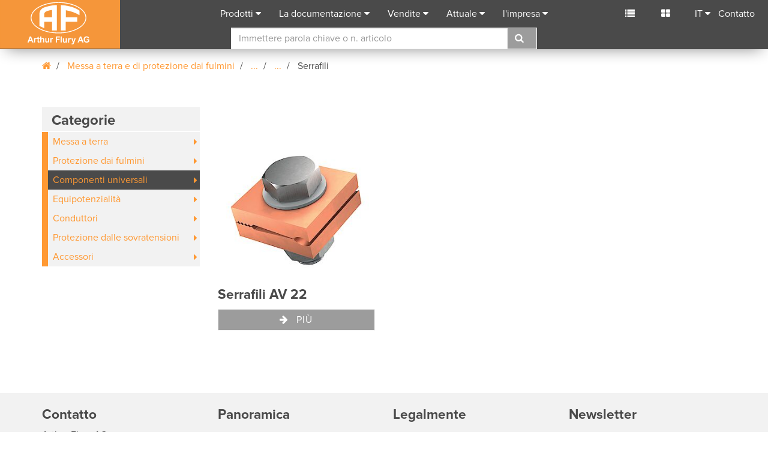

--- FILE ---
content_type: text/html; charset=utf-8
request_url: https://www.afluryitalia.it/it/cshow/prodotti/categoria/cat/serrafili-1055/
body_size: 13291
content:
<!DOCTYPE html>
<html lang="it">
<head>

<meta charset="utf-8"><base href="https://www.afluryitalia.it/">
<!-- 
	created by FO-Zuerisee AG
			Gewerbestrasse 18
			8132 Egg bei Zürich
			http://www.fo-zuerisee.ch

	This website is powered by TYPO3 - inspiring people to share!
	TYPO3 is a free open source Content Management Framework initially created by Kasper Skaarhoj and licensed under GNU/GPL.
	TYPO3 is copyright 1998-2019 of Kasper Skaarhoj. Extensions are copyright of their respective owners.
	Information and contribution at https://typo3.org/
-->




<meta name="generator" content="TYPO3 CMS">
<meta name="robots" content="index,follow">
<meta name="X-UA-Compatible" content="IE=9">
<meta name="viewport" content="width=device-width, initial-scale=1">
<meta name="author" content="Arthur Flury">
<meta name="description" content="Siamo un'impresa che lavora a livello mondiale, specializzata nello sviluppo e produzione di componenti per linee aeree di contatto, messa a terra, protezione dalle scariche atmosferiche, sistema di sicurezza anticaduta e linee elettrificate.">
<meta name="keywords" content="Derivazione, listino prezzi dispositivi anticaduta ABS, dispositivi di arresto ABS, dispositivi di ancoraggio ABS, ancoraggio, manicotti di ancoraggio, ancoraggi, protezione anticaduta, acquista protezione anticaduta, protezione anticaduta tetto spiovente, set protezione anticaduta, Morsetto di derivazione, punti di arresto, Morsetto a guance contraposte, Tecnologia ferroviaria, Tecnologia ferroviaria l'azienda, Pendino acciaio, Asta di manovra, Parafulmine, Protezione dai fulmini, classi di protezione contro i fulmini, Collare, Gancio per tetto, Morsetto filo di contatto, Cavo Tenditore, Moresetti per feeder, Installazione elettrica, Materiale elettrico, L'elettrotecnica, Materiali per il settore energia, Messa a terra, Morsetto di messa a terra, Materiale di messa a terra, Aste di messa a terra, Filo di contatto, Linea di contatto, Montatore di linea di contatto, protezione anticaduta tetto piano, Linea aerea, Linea aerea Cavo sotterrraneo, costruzione di linee aeree, Fondazione di terra, Morse d'amarro, testa di forcella, Valutazione die rischi, Conduttore, Isolatori, L'assortimento di capicorda a viti, Capicordi a viti, Giunti a cono, L'anticorrosivo, Presa multipla, Rilevatore di fase, Sezionatori di fase, Fotovoltaica, Impianto fotovoltaico, Equipotenzialità, Barre equipotenziali, Capocorda da pressare, Manicotti da pressare, Impianto FV, Pezzo di ridotto, Dispersore di terra ad anello, Collare di contatto, Morse per rotaia, Capicorda a viti, Connettore a viti, funi di sicurezza per lavori in quota, sistema di sicurezza a fune, dispositivi di ancoraggio, dispositivi di ancoraggio tetto piano, fune di sicurezza, Impianto solare, elementi di serraggio, tenditori, sistema di serraggio, Rilevatore di tensione, Braccio di sostegno, Isolatori di sezione, Elettrodo di terra per profondità, stazione di trasformatori, Protezione dalle sovratensioni, Connessioni elettriche, Invertitore ondulare">


<link rel="stylesheet" type="text/css" href="/typo3conf/ext/fo_base_aflury/Resources/Public/Css/main.css?1694611264" media="all">






<!-- Google Tag Manager -->
			<script>(function(w,d,s,l,i){w[l]=w[l]||[];w[l].push({'gtm.start': new Date().getTime(),event:'gtm.js'});var f=d.getElementsByTagName(s)[0], j=d.createElement(s),dl=l!='dataLayer'?'&l='+l:'';j.async=true;j.src= 'https://www.googletagmanager.com/gtm.js?id='+i+dl;f.parentNode.insertBefore(j,f);})(window,document,'script','dataLayer','GTM-KHZSC7F');</script>
			<!-- End Google Tag Manager -->	<script type="text/javascript">
	var _iub = _iub || [];
	_iub.csConfiguration = {"askConsentAtCookiePolicyUpdate":true,"countryDetection":true,"enableFadp":true,"enableLgpd":true,"enableUspr":true,"gdprAppliesGlobally":false,"lang":"it","lgpdAppliesGlobally":false,"perPurposeConsent":true,"reloadOnConsent":true,"siteId":2298277,"cookiePolicyId":55553646, "banner":{ "acceptButtonColor":"#FF9933","acceptButtonDisplay":true,"backgroundColor":"#F2F2F2","closeButtonDisplay":false,"customizeButtonColor":"#4A4A4A","customizeButtonDisplay":true,"explicitWithdrawal":true,"listPurposes":true,"linksColor":"#FF9933","position":"bottom","rejectButtonColor":"#FF9933","rejectButtonDisplay":true,"textColor":"#4A4A4A" }};
	</script>
	<script type="text/javascript" src="https://cs.iubenda.com/autoblocking/2298277.js"></script>
	<script type="text/javascript" src="//cdn.iubenda.com/cs/gpp/stub.js"></script>
	<script type="text/javascript" src="//cdn.iubenda.com/cs/iubenda_cs.js" charset="UTF-8" async></script><title>Categoria - Arthur Flury</title><meta name="application-name" content="Arthur Flury"><meta name="msapplication-TileColor" content="#ffffff">				<link rel="icon" type="image/png" sizes="32x32" href="/typo3conf/ext/fo_base_aflury/Resources/Public/Icons/favicons/favicon-32x32.png">
				<link rel="icon" type="image/png" sizes="16x16" href="/typo3conf/ext/fo_base_aflury/Resources/Public/Icons/favicons/favicon-16x16.png">				<meta name="msapplication-TileImage" content="https://www.afluryitalia.it/typo3conf/ext/fo_base_aflury/Resources/Public/Icons/favicons/mstile-150x150">				<link rel="apple-touch-icon" sizes="180x180" href="/typo3conf/ext/fo_base_aflury/Resources/Public/Icons/favicons/apple-touch-icon.png">				<link rel="manifest" href="/typo3conf/ext/fo_base_aflury/Resources/Public/Icons/favicons/manifest.json">
				<link rel="mask-icon" href="/typo3conf/ext/fo_base_aflury/Resources/Public/Icons/favicons/safari-pinned-tab.svg" color="#5bbad5">
				<meta name="theme-color" content="#ffffff">				<!-- HTML5 Shim and Respond.js IE8 support of HTML5 elements and media queries -->
			<!-- WARNING: Respond.js doesn't work if you view the page via file:// -->
			<!--[if lt IE 9]>
			  <script src="https://oss.maxcdn.com/libs/html5shiv/3.7.2/html5shiv.js"></script>
			  <script src="https://oss.maxcdn.com/libs/respond.js/1.4.2/respond.min.js"></script>
			  <script src="/typo3conf/ext/fo_base_aflury/Resources/Public/JavaScript/modernizr-custom.min.js"></script>
			<![endif]-->
			<!--[if IE 9]>
				<link rel="stylesheet" type="text/css" href="/typo3conf/ext/fo_base_aflury/Resources/Public/Css/ie9.css">
			<![endif]-->
</head>
<body id="pid-166" data-id="166" class="arthur-flury-page body-layout-0">
	<!-- Google Tag Manager (noscript) -->
	<noscript><iframe src="https://www.googletagmanager.com/ns.html?id=GTM-KHZSC7F" height="0" width="0" style="display:none;visibility:hidden"></iframe></noscript>
	<!-- End Google Tag Manager (noscript) --><nav class="navbar navbar-default navbar-fixed-top">
	<div class="container-fluid">
		<div class="navbar-header">
			<button type="button" class="navbar-toggle collapsed" data-toggle="collapse" data-target="#bs-example-navbar-collapse-1" aria-expanded="false">
				<span class="sr-only">Toggle navigation</span>
				<span class="icon-bar"></span>
				<span class="icon-bar"></span>
				<span class="icon-bar"></span>
			</button>
			<a href="/it/pagina-iniziale/" target="_top" class="navbar-brand"><img src="/typo3conf/ext/fo_base_aflury/Resources/Public/Images/logo-af.svg" alt="Arthur Flury" title="Arthur Flury"></a>
		</div>
		<div class="collapse navbar-collapse" id="bs-example-navbar-collapse-1">
			<ul class="nav navbar-nav navbar-center">
				

	
		<li>
			<a href="#" title="Prodotti" class="dropdown-toggle" data-toggle="dropdown" role="button" aria-haspopup="true" aria-expanded="false">Prodotti</a>
			
				<ul class="dropdown-menu">
					
							
	
		<li>
			
					<a title="Tecnologia ferroviaria" href="/it/prodotti/tecnologia-ferroviaria/cat/tecnologia-ferroviaria-93601/#c3212">Tecnologia ferroviaria</a>
						
		</li>
	
		<li>
			
					<a title="Sistemi di messa a terra e di protezione dai fulmini" href="/it/prodotti/sistemi-di-messa-a-terra-e-di-protezione-dai-fulmini/cat/messa-a-terra-e-di-protezione-dai-fulmini-93602/#c3591">Sistemi di messa a terra e di protezione dai fulmini</a>
						
		</li>
	
		<li>
			
					<a title="Protezione anticaduta" href="/it/prodotti/protezione-anticaduta/cat/protezione-anticaduta-93603/#c3326">Protezione anticaduta</a>
						
		</li>
	
		<li>
			
					<a title="Materiali per il settore energia" href="/it/prodotti/materiali-per-il-settore-energia/cat/materiali-per-il-settore-energia-93604/#c3426">Materiali per il settore energia</a>
						
		</li>
	

						
				</ul>
			
		</li>
	
		<li>
			<a href="#" title="La documentazione" class="dropdown-toggle" data-toggle="dropdown" role="button" aria-haspopup="true" aria-expanded="false">La documentazione</a>
			
				<ul class="dropdown-menu">
					
							
	
		<li>
			
					<a title="Tecnologia ferroviaria" href="/it/la-documentazione/tecnologia-ferroviaria/catd/tecnologia-ferroviaria-93601/">Tecnologia ferroviaria</a>
						
		</li>
	
		<li>
			
					<a title="Sistemi di messa a terra e di protezione dai" href="/it/la-documentazione/sistemi-di-messa-a-terra-e-di-protezione-dai/catd/messa-a-terra-e-di-protezione-dai-fulmini-93602/">Sistemi di messa a terra e di protezione dai</a>
						
		</li>
	
		<li>
			
					<a title="Protezione anti caduta" href="/it/la-documentazione/protezione-anti-caduta/catd/protezione-anticaduta-93603/">Protezione anti caduta</a>
						
		</li>
	
		<li>
			
					<a title="Materiali per il settore energia" href="/it/la-documentazione/materiali-per-il-settore-energia/catd/materiali-per-il-settore-energia-93604/">Materiali per il settore energia</a>
						
		</li>
	
		<li>
			
					<a title="Società" href="/it/la-documentazione/societa/catd/20/">Società</a>
						
		</li>
	

						
				</ul>
			
		</li>
	
		<li>
			<a href="#" title="Vendite" class="dropdown-toggle" data-toggle="dropdown" role="button" aria-haspopup="true" aria-expanded="false">Vendite</a>
			
				<ul class="dropdown-menu">
					
							
	
		<li><a title="Sede centrale Svizzera" href="/it/vendite/sede-centrale-svizzera/">Sede centrale Svizzera</a></li>
	
		<li><a title="Società controllata" href="/it/vendite/societa-controllata/">Società controllata</a></li>
	
		<li><a title="Rappresentanze" href="/it/vendite/rappresentanze/">Rappresentanze</a></li>
	

						
				</ul>
			
		</li>
	
		<li>
			<a href="#" title="Attuale" class="dropdown-toggle" data-toggle="dropdown" role="button" aria-haspopup="true" aria-expanded="false">Attuale</a>
			
				<ul class="dropdown-menu">
					
							
	
		<li><a title="Tecnologia ferroviaria" href="/it/attuale/tecnologia-ferroviaria/">Tecnologia ferroviaria</a></li>
	
		<li><a title="Sistemi di messa a terra e parafulmini" href="/it/attuale/sistemi-di-messa-a-terra-e-parafulmini/">Sistemi di messa a terra e parafulmini</a></li>
	
		<li><a title="Protezione anticaduta" href="/it/attuale/protezione-anticaduta/">Protezione anticaduta</a></li>
	
		<li><a title="La tecnologia Power Distribution" href="/it/attuale/la-tecnologia-power-distribution/">La tecnologia Power Distribution</a></li>
	
		<li><a title="Società" href="/it/attuale/societa/">Società</a></li>
	
		<li><a title="Blitzschutz Podcast" href="/it/attuale/podcast/">Blitzschutz Podcast</a></li>
	

						
				</ul>
			
		</li>
	
		<li>
			<a href="#" title="l&#039;impresa" class="dropdown-toggle" data-toggle="dropdown" role="button" aria-haspopup="true" aria-expanded="false">l&#039;impresa</a>
			
				<ul class="dropdown-menu">
					
							
	
		<li><a title="Chi siamo" href="/it/limpresa/chi-siamo/">Chi siamo</a></li>
	
		<li><a title="Posizione sul mercato" href="/it/limpresa/posizione-sul-mercato/">Posizione sul mercato</a></li>
	
		<li><a title="Ricerca e sviluppo" href="/it/limpresa/ricerca-e-sviluppo/">Ricerca e sviluppo</a></li>
	
		<li><a title="Produzione" href="/it/limpresa/produzione/">Produzione</a></li>
	
		<li><a title="Supply Chain Management" href="/it/limpresa/supply-chain-management/">Supply Chain Management</a></li>
	
		<li><a title="Qualità" href="/it/limpresa/qualita/">Qualità</a></li>
	
		<li><a title="Posti vacanti" href="/it/limpresa/posti-vacanti/">Posti vacanti</a></li>
	

						
				</ul>
			
		</li>
	

	












				<li class="dropdown hidden-expanded">
					<a class="dropdown-toggle" data-toggle="dropdown" role="button" aria-expanded="false">IT</a><ul class="dropdown-menu menu-lang"><li><a href="/de/cshow/produkte/kategorien/cat/doppelfalzklemme-1055/" title="Deutsch" target="_top">DE</a></li><li><a href="/en/cshow/products/category/cat/sheet-metal-connector-1055/" title="English" target="_top">EN</a></li><li><a href="/fr/cshow/produits/categorie/cat/serre-fils-1055/" title="Francais" target="_top">FR</a></li><li class="active-lang "><a href="/it/cshow/prodotti/categoria/cat/serrafili-1055/" title="Italiano" target="_top">IT</a></li></ul>
				</li>
			</ul>
			<ul class="nav navbar-nav navbar-right">
				

				<li class="cart"><a href="/it/carello/" class="navbar-right-icon" data-toggle="popover" data-content="Carello" data-placement="bottom">
						<i class="fa fa-list" ></i>
						<span class="small" id="cart-amount"></span></a>
				</li>
				<li class="compare-list"><a href="/it/confronto-prodotti/" class="navbar-right-icon" data-toggle="popover" data-content="Confronta l&#039;elenco" data-placement="bottom">
						<i class="fa fa-th-large" title=""></i>
						<span class="small" id="compare-amount">&nbsp;</span></a>
				</li>
				<li class="dropdown hidden-collapse">
					<a class="dropdown-toggle" data-toggle="dropdown" role="button" aria-expanded="false">IT</a><ul class="dropdown-menu menu-lang"><li><a href="/de/cshow/produkte/kategorien/cat/doppelfalzklemme-1055/" title="Deutsch" target="_top">DE</a></li><li><a href="/en/cshow/products/category/cat/sheet-metal-connector-1055/" title="English" target="_top">EN</a></li><li><a href="/fr/cshow/produits/categorie/cat/serre-fils-1055/" title="Francais" target="_top">FR</a></li><li class="active-lang "><a href="/it/cshow/prodotti/categoria/cat/serrafili-1055/" title="Italiano" target="_top">IT</a></li></ul>
				</li>
				<li><a href="/it/contatto/" title="Contatto">Contatto</a></li>
			</ul>
			<div class="search-panel" id="typeaheadAPP" ng-init="loadingMessage = 'caricamento...';languageId='1';languageKey='i'">
	<form action="/it/ricerca/" id="searchForm" class="searchForm search-menu" ng-controller="typeaheadController" method="get" >
		<input type="hidden" name="id" value="169" />
	    <input type="hidden" name="L" value="1" />
		<div class="input-group">
			<input class="form-control"
				   type="text"
				   name="tx_foshopproducts_product[query]"
				   placeholder="Immettere parola chiave o n. articolo"
				   autocomplete="off"
				   ng-model="search"
				   ng-change="getResult()"
				   id="search-ac-field"
				   aria-describedby="typeahead"/>
			<span class="input-group-btn">
				<button class="btn btn-default" type="submit"><i class="fa fa-search"></i></button>
				<span id="searchclear" class="glyphicon glyphicon-remove-circle"></span>
			</span>
		</div>
		<div class="typeahead" id="typeahead" ng-bind-html="result.html"></div>
	</form>
</div>
		</div>
	</div>
</nav>

<!--SOLR_START--><!--SOLR_END-->

	
	<div class="container"><div class="row"><div class="col-md-12 breadcrumb-navigation"><ol class="breadcrumb"><li><a href="/it/pagina-iniziale/" target="_top"><span class="fa fa-home"></span></a></li>
	


	

	
	<li>
		
				<a href="/it/cshow/prodotti/categoria/cat/messa-a-terra-e-di-protezione-dai-fulmini-93602/" title="Messa a terra e di protezione dai fulmini">
					
							Messa a terra e di protezione dai fulmini
						
				</a>
			
	</li>
	

	
	<li>
		
				
						
								<a href="/it/cshow/prodotti/categoria/cat/componenti-universali-1047/" class="breadcrumb-item" data-toggle="popover" data-content="Componenti universali" data-placement="bottom">
									...
								</a>
							
					
			
	</li>
	

	
	<li>
		
				
						
								<a href="/it/cshow/prodotti/categoria/cat/giunzioni-e-raccordi-1048/" class="breadcrumb-item" data-toggle="popover" data-content="Giunzioni e raccordi" data-placement="bottom">
									...
								</a>
							
					
			
	</li>
	

	
	<li>
		
				
						
								Serrafili
							
					
			
	</li>
	



</ol></div></div></div>

<!--SOLR_START-->
	<div class="foshop_products">
    
	<section id="produkte">
			<div class="container">
				<div class="row">
					<div class="col-md-3">
						<div class="chapter-tree hidden-collapse">
							<span class="nav-section-title">Categorie</span>
<ul class="product-menu">
	
		<li class="has-sub ">
			<a href="/it/cshow/prodotti/categoria/cat/messa-a-terra-1262/">Messa a terra</a>
			
				<ul class="product-menu-level-2">
					
							<li class="has-sub ">
								<a href="/it/cshow/prodotti/categoria/cat/componenti-di-messa-a-terra-per-fondamenta-1263/">Componenti di messa a terra per fondamenta</a>
								
									<ul class="product-menu-level-3">
										
											<li class=" ">
												<a href="/it/cshow/prodotti/categoria/cat/punto-di-raccordo-vario-125499/">
													Punto di raccordo Vario
												</a>
											</li>
											
										
										
											<li class=" ">
												<a href="/it/cshow/prodotti/categoria/cat/set-di-messa-a-terra-delle-fondamenta-50m-1264/">
													Set di messa a terra delle fondamenta 50m
												</a>
											</li>
											
										
										
											<li class=" ">
												<a href="/it/cshow/prodotti/categoria/cat/set-di-connessione-per-messa-a-terra-di-fondaz-1266/">
													Set di connessione per messa a terra di fondaz
												</a>
											</li>
											
										
										
											<li class=" ">
												<a href="/it/cshow/prodotti/categoria/cat/connessione-a-baionetta-1268/">
													Connessione a baionetta
												</a>
											</li>
											
										
										
											<li class=" ">
												<a href="/it/cshow/prodotti/categoria/cat/supporto-per-nastro-di-terra-1270/">
													Supporto per nastro di terra
												</a>
											</li>
											
										
										
											<li class=" ">
												<a href="/it/cshow/prodotti/categoria/cat/morsetto-parallelo-1272/">
													Morsetto parallelo
												</a>
											</li>
											
										
										
											<li class=" ">
												<a href="/it/cshow/prodotti/categoria/cat/morsetto-2-parti-1274/">
													Morsetto, 2 parti
												</a>
											</li>
											
										
										
											<li class=" ">
												<a href="/it/cshow/prodotti/categoria/cat/morsetto-a-croce-3-parti-1276/">
													Morsetto a croce, 3 parti
												</a>
											</li>
											
										
										
											<li class=" ">
												<a href="/it/cshow/prodotti/categoria/cat/morsetto-a-croce-circolare-1278/">
													Morsetto a croce circolare
												</a>
											</li>
											
										
										
											<li class=" ">
												<a href="/it/cshow/prodotti/categoria/cat/morsetto-di-collegamento-1280/">
													Morsetto di collegamento
												</a>
											</li>
											
										
										
											<li class=" ">
												<a href="/it/cshow/prodotti/categoria/cat/morsetto-universale-1282/">
													Morsetto universale
												</a>
											</li>
											
										
										
											<li class=" ">
												<a href="/it/cshow/prodotti/categoria/cat/punto-di-raccordo-con-morsetto-a-croce-circolare-1284/">
													Punto di raccordo con morsetto a croce circolare
												</a>
											</li>
											
										
										
											<li class=" ">
												<a href="/it/cshow/prodotti/categoria/cat/set-di-collegamento-con-morsetto-1286/">
													Set di collegamento con morsetto
												</a>
											</li>
											
										
										
											<li class=" ">
												<a href="/it/cshow/prodotti/categoria/cat/set-di-collegamento-con-morsetto-a-croce-1288/">
													Set di collegamento con morsetto a croce
												</a>
											</li>
											
										
										
											<li class=" ">
												<a href="/it/cshow/prodotti/categoria/cat/set-di-collegamento-con-morsetto-a-baionetta-1290/">
													Set di collegamento con morsetto a baionetta
												</a>
											</li>
											
										
										
											<li class=" ">
												<a href="/it/cshow/prodotti/categoria/cat/punto-di-raccordo-con-cavo-1292/">
													Punto di raccordo con cavo
												</a>
											</li>
											
										
										
											<li class=" ">
												<a href="/it/cshow/prodotti/categoria/cat/punto-di-raccordo-corto-1294/">
													Punto di raccordo corto
												</a>
											</li>
											
										
										
											<li class=" ">
												<a href="/it/cshow/prodotti/categoria/cat/set-di-collegamento-verticale-1296/">
													Set di collegamento verticale
												</a>
											</li>
											
										
										
											<li class=" ">
												<a href="/it/cshow/prodotti/categoria/cat/set-di-collegamento-con-cordino-dacciaio-1298/">
													Set di collegamento con cordino d&#039;acciaio
												</a>
											</li>
											
										
										
											<li class=" ">
												<a href="/it/cshow/prodotti/categoria/cat/set-di-collegamento-per-elementi-casseformi-1300/">
													Set di collegamento per elementi casseformi
												</a>
											</li>
											
										
										
											<li class=" ">
												<a href="/it/cshow/prodotti/categoria/cat/set-di-collegamento-per-edifici-esistenti-1302/">
													Set di collegamento per edifici esistenti
												</a>
											</li>
											
										
										
											<li class=" ">
												<a href="/it/cshow/prodotti/categoria/cat/scatola-per-equipotenzialita-sotto-intonaco-1304/">
													Scatola per equipotenzialità (sotto intonaco)
												</a>
											</li>
											
										
										
											<li class=" ">
												<a href="/it/cshow/prodotti/categoria/cat/traversa-di-messa-a-terra-1306/">
													Traversa di messa a terra
												</a>
											</li>
											
										
										
											<li class=" ">
												<a href="/it/cshow/prodotti/categoria/cat/traversa-di-messa-a-terra-a-tenuta-stagna-1308/">
													Traversa di messa a terra a tenuta stagna
												</a>
											</li>
											
										
										
											<li class=" ">
												<a href="/it/cshow/prodotti/categoria/cat/pezzo-singolo-di-collegamento-1310/">
													Pezzo singolo di collegamento
												</a>
											</li>
											
										
										
											<li class=" ">
												<a href="/it/cshow/prodotti/categoria/cat/pezzo-di-collegamento-a-tenuta-stagna-1312/">
													Pezzo di collegamento a tenuta stagna
												</a>
											</li>
											
										
										
											<li class=" ">
												<a href="/it/cshow/prodotti/categoria/cat/pezzo-di-collegamento-40ka-112419/">
													Pezzo di collegamento 40kA
												</a>
											</li>
											
										
										
											<li class=" ">
												<a href="/it/cshow/prodotti/categoria/cat/guarnizione-per-set-di-collegamento-1314/">
													Guarnizione per set di collegamento
												</a>
											</li>
											
										
										
											<li class=" ">
												<a href="/it/cshow/prodotti/categoria/cat/estensione-per-set-di-collegamento-1316/">
													Estensione per set di collegamento
												</a>
											</li>
											
										
										
											<li class=" ">
												<a href="/it/cshow/prodotti/categoria/cat/raccordo-di-collare-per-nastro-66012/">
													Raccordo di collare per nastro
												</a>
											</li>
											
										
										
											<li class=" ">
												<a href="/it/cshow/prodotti/categoria/cat/placca-di-serraggio-e-vite-1318/">
													Placca di serraggio e vite
												</a>
											</li>
											
										
										
											<li class=" ">
												<a href="/it/cshow/prodotti/categoria/cat/accessori-punto-di-raccordo-verticale-128878/">
													Accessori punto di raccordo verticale
												</a>
											</li>
											
										
										
											<li class=" ">
												<a href="/it/cshow/prodotti/categoria/cat/supporto-di-montaggio-per-set-di-collegamento-1320/">
													Supporto di montaggio per set di collegamento
												</a>
											</li>
											
										
										
											<li class=" ">
												<a href="/it/cshow/prodotti/categoria/cat/set-di-collegamento-per-protezione-civile-1322/">
													Set di collegamento per protezione civile
												</a>
											</li>
											
										
										
											<li class=" ">
												<a href="/it/cshow/prodotti/categoria/cat/pezzo-per-giunti-di-dilatazione-1324/">
													Elemento per giunti di dilatazione
												</a>
											</li>
											
										
										
											<li class=" ">
												<a href="/it/cshow/prodotti/categoria/cat/supporto-per-nastro-di-terra-1326/">
													Supporto per nastro di terra
												</a>
											</li>
											
										
										
											<li class=" ">
												<a href="/it/cshow/prodotti/categoria/cat/set-di-messa-a-terra-delle-fondamenta-vario-50m-125518/">
													Set di messa a terra delle fondamenta Vario 50m
												</a>
											</li>
											
										
										
											<li class=" ">
												<a href="/it/cshow/prodotti/categoria/cat/set-di-messa-a-terra-delle-fondamenta-light-50m-125521/">
													Set di messa a terra delle fondamenta Light 50m
												</a>
											</li>
											
										
										
									</ul>
								
							</li>
					
							<li class="has-sub ">
								<a href="/it/cshow/prodotti/categoria/cat/dispersore-di-terra-ad-anello-1328/">Dispersore di terra ad anello</a>
								
									<ul class="product-menu-level-3">
										
											<li class=" ">
												<a href="/it/cshow/prodotti/categoria/cat/collare-di-contatto-inox-a4-1331/">
													Collare di contatto, Inox A4
												</a>
											</li>
											
										
										
											<li class=" ">
												<a href="/it/cshow/prodotti/categoria/cat/collare-per-tubi-inox-a4-1333/">
													Collare per tubi, Inox A4
												</a>
											</li>
											
										
										
									</ul>
								
							</li>
					
							<li class="has-sub ">
								<a href="/it/cshow/prodotti/categoria/cat/elettrodo-di-terra-per-profondita-1335/">Elettrodo di terra per profondità</a>
								
									<ul class="product-menu-level-3">
										
											<li class=" ">
												<a href="/it/cshow/prodotti/categoria/cat/elettrodo-in-rame-1336/">
													Elettrodo in rame
												</a>
											</li>
											
										
										
											<li class=" ">
												<a href="/it/cshow/prodotti/categoria/cat/punta-perforante-1338/">
													Punta perforante
												</a>
											</li>
											
										
										
											<li class=" ">
												<a href="/it/cshow/prodotti/categoria/cat/tubo-guida-1340/">
													Tubo guida
												</a>
											</li>
											
										
										
											<li class=" ">
												<a href="/it/cshow/prodotti/categoria/cat/prolunga-a-innesto-1342/">
													Prolunga a innesto
												</a>
											</li>
											
										
										
											<li class=" ">
												<a href="/it/cshow/prodotti/categoria/cat/set-adattatore-per-martello-pneumatico-1344/">
													Set adattatore per martello pneumatico
												</a>
											</li>
											
										
										
											<li class=" ">
												<a href="/it/cshow/prodotti/categoria/cat/adattatore-separato-1346/">
													Adattatore separato
												</a>
											</li>
											
										
										
											<li class=" ">
												<a href="/it/cshow/prodotti/categoria/cat/testa-dimpatto-per-inserimento-manuale-1348/">
													Testa d&#039;impatto per inserimento manuale
												</a>
											</li>
											
										
										
											<li class=" ">
												<a href="/it/cshow/prodotti/categoria/cat/utensile-per-lestrazione-1350/">
													Utensile per l&#039;estrazione
												</a>
											</li>
											
										
										
									</ul>
								
							</li>
					
				</ul>
			
		</li>
	
		<li class="has-sub ">
			<a href="/it/cshow/prodotti/categoria/cat/protezione-dai-fulmini-1176/">Protezione dai fulmini</a>
			
				<ul class="product-menu-level-2">
					
							<li class="has-sub ">
								<a href="/it/cshow/prodotti/categoria/cat/organi-captatori-1177/">Organi captatori</a>
								
									<ul class="product-menu-level-3">
										
											<li class=" ">
												<a href="/it/cshow/prodotti/categoria/cat/connessioni-per-grondaie-1178/">
													Connessioni per grondaie
												</a>
											</li>
											
										
										
											<li class=" ">
												<a href="/it/cshow/prodotti/categoria/cat/supporto-per-conduttore-su-linea-di-colmo-1180/">
													Supporto per conduttore su linea di colmo
												</a>
											</li>
											
										
										
											<li class=" ">
												<a href="/it/cshow/prodotti/categoria/cat/supporto-conduttore-sotto-tegola-1182/">
													Supporto conduttore sotto tegola
												</a>
											</li>
											
										
										
											<li class=" ">
												<a href="/it/cshow/prodotti/categoria/cat/supporto-conduttore-per-tegole-piatte-da-inchiodare-1184/">
													Supporto conduttore per tegole piatte (da inchiodare)
												</a>
											</li>
											
										
										
											<li class=" ">
												<a href="/it/cshow/prodotti/categoria/cat/supporto-conduttore-tegole-piatte-da-agganciare-1186/">
													Supporto conduttore tegole piatte (da agganciare)
												</a>
											</li>
											
										
										
											<li class=" ">
												<a href="/it/cshow/prodotti/categoria/cat/supporto-del-filo-con-placca-di-serraggio-1188/">
													Supporto del filo con placca di serraggio
												</a>
											</li>
											
										
										
											<li class=" ">
												<a href="/it/cshow/prodotti/categoria/cat/supporto-conduttore-su-linea-di-colmo-in-eternit-piatto-1190/">
													Supporto conduttore su linea di colmo in Eternit piatto
												</a>
											</li>
											
										
										
											<li class=" ">
												<a href="/it/cshow/prodotti/categoria/cat/supporto-conduttore-per-eternit-piatto-1192/">
													Supporto conduttore per Eternit piatto
												</a>
											</li>
											
										
										
											<li class=" ">
												<a href="/it/cshow/prodotti/categoria/cat/supporto-conduttore-per-eternit-ondulato-1194/">
													Supporto conduttore per Eternit ondulato
												</a>
											</li>
											
										
										
											<li class=" ">
												<a href="/it/cshow/prodotti/categoria/cat/supporto-per-conduttore-da-attaccare-1196/">
													Supporto per conduttore da attaccare
												</a>
											</li>
											
										
										
											<li class=" ">
												<a href="/it/cshow/prodotti/categoria/cat/set-per-dado-cieco-1198/">
													Set per dado cieco
												</a>
											</li>
											
										
										
											<li class=" ">
												<a href="/it/cshow/prodotti/categoria/cat/supporto-per-conduttore-su-tetti-piatti-1204/">
													Supporto per conduttore su tetti piatti
												</a>
											</li>
											
										
										
											<li class=" ">
												<a href="/it/cshow/prodotti/categoria/cat/ponte-parafulmine-133968/">
													Ponte parafulmine
												</a>
											</li>
											
										
										
											<li class=" ">
												<a href="/it/cshow/prodotti/categoria/cat/passagio-per-tetto-piatto-con-cavo-t-50-mm2-1200/">
													Passaggio per tetto piatto con filo Cu d. 8mm
												</a>
											</li>
											
										
										
											<li class=" ">
												<a href="/it/cshow/prodotti/categoria/cat/passagio-per-tetto-piatto-cavo-t-componenti-1202/">
													Passaggio per tetto piatto filo Cu componenti
												</a>
											</li>
											
										
										
											<li class=" ">
												<a href="/it/cshow/prodotti/categoria/cat/passagio-per-tetto-piatto-1206/">
													Passaggio per tetto piatto
												</a>
											</li>
											
										
										
											<li class=" ">
												<a href="/it/cshow/prodotti/categoria/cat/passagio-per-tetto-piatto-componenti-1208/">
													Passaggio per tetto piatto componenti
												</a>
											</li>
											
										
										
									</ul>
								
							</li>
					
							<li class="has-sub ">
								<a href="/it/cshow/prodotti/categoria/cat/aste-die-captazione-1210/">Aste di captazione</a>
								
									<ul class="product-menu-level-3">
										
											<li class=" ">
												<a href="/it/cshow/prodotti/categoria/cat/asta-di-captazione-nel-terreno-indipendenti-112727/">
													Asta di captazione nel terreno, indipendenti
												</a>
											</li>
											
										
										
											<li class=" ">
												<a href="/it/cshow/prodotti/categoria/cat/asta-di-captazione-indipendenti-112740/">
													Asta di captazione, indipendenti
												</a>
											</li>
											
										
										
											<li class=" ">
												<a href="/it/cshow/prodotti/categoria/cat/asta-di-captazione-per-fissaggio-al-muro-1211/">
													Asta di captazione per fissaggio al muro
												</a>
											</li>
											
										
										
											<li class=" ">
												<a href="/it/cshow/prodotti/categoria/cat/brida-di-fissaggio-1223/">
													Brida di fissaggio
												</a>
											</li>
											
										
										
											<li class=" ">
												<a href="/it/cshow/prodotti/categoria/cat/asta-di-captazione-indipendenti-1213/">
													Asta di captazione, indipendenti
												</a>
											</li>
											
										
										
											<li class=" ">
												<a href="/it/cshow/prodotti/categoria/cat/captatori-indipendenti-1215/">
													Captatori, indipendenti
												</a>
											</li>
											
										
										
											<li class=" ">
												<a href="/it/cshow/prodotti/categoria/cat/captatori-con-sistema-di-livellamento-1217/">
													Captatori con sistema di livellamento
												</a>
											</li>
											
										
										
											<li class=" ">
												<a href="/it/cshow/prodotti/categoria/cat/accessori-1221/">
													Accessori
												</a>
											</li>
											
										
										
											<li class=" ">
												<a href="/it/cshow/prodotti/categoria/cat/asta-die-captazione-con-supporti-isolati-1219/">
													Asta di captazione con supporti isolati
												</a>
											</li>
											
										
										
									</ul>
								
							</li>
					
							<li class="has-sub ">
								<a href="/it/cshow/prodotti/categoria/cat/organi-di-discesa-calate-1225/">Organi di discesa (calate)</a>
								
									<ul class="product-menu-level-3">
										
											<li class=" ">
												<a href="/it/cshow/prodotti/categoria/cat/collare-di-contatto-regolabile-1226/">
													Collare di contatto regolabile
												</a>
											</li>
											
										
										
											<li class=" ">
												<a href="/it/cshow/prodotti/categoria/cat/collare-regolabile-1228/">
													Collare regolabile
												</a>
											</li>
											
										
										
											<li class=" ">
												<a href="/it/cshow/prodotti/categoria/cat/manicotto-per-test-di-misura-1230/">
													Manicotto per test di misura
												</a>
											</li>
											
										
										
											<li class=" ">
												<a href="/it/cshow/prodotti/categoria/cat/manicotto-per-test-di-misura-parallelo-1232/">
													Manicotto per test di misura parallelo
												</a>
											</li>
											
										
										
											<li class=" ">
												<a href="/it/cshow/prodotti/categoria/cat/manicotto-per-test-con-raccordo-conico-1234/">
													Manicotto per test con raccordo conico
												</a>
											</li>
											
										
										
											<li class=" ">
												<a href="/it/cshow/prodotti/categoria/cat/asta-di-inserimento-per-messa-a-terra-1236/">
													Asta di inserimento per messa a terra
												</a>
											</li>
											
										
										
											<li class=" ">
												<a href="/it/cshow/prodotti/categoria/cat/portina-di-ispezione-e-misura-1248/">
													Portina di ispezione e misura
												</a>
											</li>
											
										
										
											<li class=" ">
												<a href="/it/cshow/prodotti/categoria/cat/scatola-a-muro-di-misura-1250/">
													Scatola a muro di misura
												</a>
											</li>
											
										
										
											<li class=" ">
												<a href="/it/cshow/prodotti/categoria/cat/scatola-di-terra-per-manicotto-di-misura-ghisa-108136/">
													Scatola di terra per manicotto di misura, ghisa
												</a>
											</li>
											
										
										
											<li class=" ">
												<a href="/it/cshow/prodotti/categoria/cat/tubo-di-protez-con-taglio-longit-12-1252/">
													Tubo di protez. con taglio longit. 1/2&quot;
												</a>
											</li>
											
										
										
											<li class=" ">
												<a href="/it/cshow/prodotti/categoria/cat/supporti-per-tubo-di-protezione-12-1254/">
													Supporti per tubo di protezione 1/2&quot;
												</a>
											</li>
											
										
										
											<li class=" ">
												<a href="/it/cshow/prodotti/categoria/cat/fissaggio-al-supporto-per-tubi-di-protezione-12-1256/">
													Fissaggio al supporto per tubi di protezione 1/2&quot;
												</a>
											</li>
											
										
										
											<li class=" ">
												<a href="/it/cshow/prodotti/categoria/cat/profilo-di-protezione-1258/">
													Profilo di protezione 
												</a>
											</li>
											
										
										
											<li class=" ">
												<a href="/it/cshow/prodotti/categoria/cat/brida-di-fissaggio-per-profilo-di-protezione-1260/">
													Clip di fissaggio per profilo di protezione
												</a>
											</li>
											
										
										
											<li class=" ">
												<a href="/it/cshow/prodotti/categoria/cat/spinterometro-di-protezione-1238/">
													Spinterometro di protezione
												</a>
											</li>
											
										
										
											<li class=" ">
												<a href="/it/cshow/prodotti/categoria/cat/spinterometro-di-separazione-per-utilizzi-interni-1240/">
													Spinterometro di separazione per utilizzi interni
												</a>
											</li>
											
										
										
											<li class=" ">
												<a href="/it/cshow/prodotti/categoria/cat/spinterometro-di-separazione-1242/">
													Spinterometro di separazione
												</a>
											</li>
											
										
										
											<li class=" ">
												<a href="/it/cshow/prodotti/categoria/cat/spinterometro-di-separazione-testato-atex-1244/">
													Spinterometro di separazione testato ATEX
												</a>
											</li>
											
										
										
											<li class=" ">
												<a href="/it/cshow/prodotti/categoria/cat/scatola-di-terra-per-manicotto-di-misura-1246/">
													Scatola di terra per manicotto di misura
												</a>
											</li>
											
										
										
									</ul>
								
							</li>
					
				</ul>
			
		</li>
	
		<li class="has-sub act">
			<a href="/it/cshow/prodotti/categoria/cat/componenti-universali-1047/">Componenti universali</a>
			
				<ul class="product-menu-level-2">
					
							<li class="has-sub act">
								<a href="/it/cshow/prodotti/categoria/cat/giunzioni-e-raccordi-1048/">Giunzioni e raccordi</a>
								
									<ul class="product-menu-level-3">
										
											<li class=" ">
												<a href="/it/cshow/prodotti/categoria/cat/morsetti-universali-1049/">
													Morsetti universali
												</a>
											</li>
											
										
										
											<li class=" ">
												<a href="/it/cshow/prodotti/categoria/cat/serrafilo-di-derivazione-per-conduttore-in-cu-1051/">
													Serrafilo di derivazione per conduttore in Cu
												</a>
											</li>
											
										
										
											<li class=" ">
												<a href="/it/cshow/prodotti/categoria/cat/serrafilo-di-derivazione-per-conduttore-in-al-1053/">
													Serrafilo di derivazione per conduttore in Al
												</a>
											</li>
											
										
										
											<li class=" act">
												<a href="/it/cshow/prodotti/categoria/cat/serrafili-1055/">
													Serrafili
												</a>
											</li>
											
										
										
											<li class=" ">
												<a href="/it/cshow/prodotti/categoria/cat/serrafilo-per-incrocio-di-conduttori-1057/">
													Serrafilo per incrocio di conduttori
												</a>
											</li>
											
										
										
											<li class=" ">
												<a href="/it/cshow/prodotti/categoria/cat/serrafili-per-incrocio-di-conduttori-e-nastri-1059/">
													Serrafili per incrocio di conduttori e nastri
												</a>
											</li>
											
										
										
											<li class=" ">
												<a href="/it/cshow/prodotti/categoria/cat/connessioni-a-croce-e-parallele-1061/">
													Connessioni a croce e parallele
												</a>
											</li>
											
										
										
											<li class=" ">
												<a href="/it/cshow/prodotti/categoria/cat/punto-di-terra-per-saldare-66014/">
													Punto di terra per saldare
												</a>
											</li>
											
										
										
											<li class=" ">
												<a href="/it/cshow/prodotti/categoria/cat/piastra-di-contatto-per-guide-profilate-1067/">
													Piastra di contatto per guide profilate
												</a>
											</li>
											
										
										
											<li class=" ">
												<a href="/it/cshow/prodotti/categoria/cat/morsetti-di-derivazione-per-elettrodo-interrato-1063/">
													Morsetti di derivazione per elettrodo interrato
												</a>
											</li>
											
										
										
											<li class=" ">
												<a href="/it/cshow/prodotti/categoria/cat/morsetto-a-pinza-1065/">
													Morsetto a pinza
												</a>
											</li>
											
										
										
											<li class=" ">
												<a href="/it/cshow/prodotti/categoria/cat/collare-per-tubo-1069/">
													Collare per tubo
												</a>
											</li>
											
										
										
											<li class=" ">
												<a href="/it/cshow/prodotti/categoria/cat/collare-di-contatto-1071/">
													Collare di contatto
												</a>
											</li>
											
										
										
											<li class=" ">
												<a href="/it/cshow/prodotti/categoria/cat/fascetta-di-nastro-per-conduttore-tondo-43143/">
													Fascetta di nastro per conduttore tondo
												</a>
											</li>
											
										
										
											<li class=" ">
												<a href="/it/cshow/prodotti/categoria/cat/collare-per-tubo-para-neve-1073/">
													Collare per tubo para-neve
												</a>
											</li>
											
										
										
											<li class=" ">
												<a href="/it/cshow/prodotti/categoria/cat/raccordo-di-collare-1075/">
													Raccordo di collare
												</a>
											</li>
											
										
										
											<li class=" ">
												<a href="/it/cshow/prodotti/categoria/cat/set-di-collegamento-con-cavo-1077/">
													Set di collegamento con cavo
												</a>
											</li>
											
										
										
											<li class=" ">
												<a href="/it/cshow/prodotti/categoria/cat/cavo-di-collegamento-15546/">
													Cavo di collegamento
												</a>
											</li>
											
										
										
											<li class=" ">
												<a href="/it/cshow/prodotti/categoria/cat/h-raccord-flexible-plat-122954/">
													H - Raccordo flessibile piatto
												</a>
											</li>
											
										
										
											<li class=" ">
												<a href="/it/cshow/prodotti/categoria/cat/set-di-raccordo-per-lamine-metalliche-1079/">
													Set di raccordo per lamine metalliche
												</a>
											</li>
											
										
										
											<li class=" ">
												<a href="/it/cshow/prodotti/categoria/cat/raccordi-per-lamine-metalliche-1081/">
													Raccordi per lamine metalliche
												</a>
											</li>
											
										
										
											<li class=" ">
												<a href="/it/cshow/prodotti/categoria/cat/piastra-con-foro-per-giunzione-a-lamine-metalliche-1083/">
													Piastra con foro per giunzione a lamine metalliche 
												</a>
											</li>
											
										
										
											<li class=" ">
												<a href="/it/cshow/prodotti/categoria/cat/scarpetta-a-3-fori-1085/">
													Scarpetta a 3 fori
												</a>
											</li>
											
										
										
											<li class=" ">
												<a href="/it/cshow/prodotti/categoria/cat/manicotti-a-pressatura-1089/">
													Manicotti a pressatura
												</a>
											</li>
											
										
										
											<li class=" ">
												<a href="/it/cshow/prodotti/categoria/cat/riduzione-din-1091/">
													Riduzione DIN
												</a>
											</li>
											
										
										
											<li class=" ">
												<a href="/it/cshow/prodotti/categoria/cat/manicotti-a-pressatura-a-t-1093/">
													Manicotti a pressatura a T
												</a>
											</li>
											
										
										
									</ul>
								
							</li>
					
							<li class="has-sub ">
								<a href="/it/cshow/prodotti/categoria/cat/componenti-di-fissaggio-1095/">Componenti di fissaggio</a>
								
									<ul class="product-menu-level-3">
										
											<li class=" ">
												<a href="/it/cshow/prodotti/categoria/cat/supporto-per-conduttore-quadro-1096/">
													Supporto per conduttore Quadro
												</a>
											</li>
											
										
										
											<li class=" ">
												<a href="/it/cshow/prodotti/categoria/cat/placche-di-base-per-quadro-1098/">
													Placche di base per Quadro
												</a>
											</li>
											
										
										
											<li class=" ">
												<a href="/it/cshow/prodotti/categoria/cat/clip-di-fissaggio-per-quadro-1100/">
													Clip di fissaggio per Quadro
												</a>
											</li>
											
										
										
											<li class=" ">
												<a href="/it/cshow/prodotti/categoria/cat/supporto-per-conduttore-1102/">
													Supporto per conduttore
												</a>
											</li>
											
										
										
											<li class=" ">
												<a href="/it/cshow/prodotti/categoria/cat/supporto-per-conduttore-con-tassello-in-neoprene-1104/">
													Supporto per conduttore con tassello in neoprene
												</a>
											</li>
											
										
										
											<li class=" ">
												<a href="/it/cshow/prodotti/categoria/cat/accessori-per-supporto-del-conduttore-1106/">
													Accessori per supporto del conduttore
												</a>
											</li>
											
										
										
											<li class=" ">
												<a href="/it/cshow/prodotti/categoria/cat/supporto-per-nastro-1108/">
													Supporto per nastro
												</a>
											</li>
											
										
										
											<li class=" ">
												<a href="/it/cshow/prodotti/categoria/cat/supporto-per-nastro-1110/">
													Supporto per nastro
												</a>
											</li>
											
										
										
											<li class=" ">
												<a href="/it/cshow/prodotti/categoria/cat/supporto-per-nastro-112788/">
													Supporto per nastro
												</a>
											</li>
											
										
										
									</ul>
								
							</li>
					
				</ul>
			
		</li>
	
		<li class="has-sub ">
			<a href="/it/cshow/prodotti/categoria/cat/equipotenzialita-1352/">Equipotenzialità</a>
			
				<ul class="product-menu-level-2">
					
							<li class=" ">
								<a href="/it/cshow/prodotti/categoria/cat/barre-equipotenziali-1-fila-1354/">Barre equipotenziali 1-fila</a>
								
							</li>
					
							<li class=" ">
								<a href="/it/cshow/prodotti/categoria/cat/barre-equipotenziali-2-fila-1356/">Barre equipotenziali 2-file</a>
								
							</li>
					
							<li class=" ">
								<a href="/it/cshow/prodotti/categoria/cat/profilo-equipotenziali-variabile-108053/">Profilo equipotenziali variabile</a>
								
							</li>
					
							<li class=" ">
								<a href="/it/cshow/prodotti/categoria/cat/accessori-1358/">Accessori</a>
								
							</li>
					
							<li class=" ">
								<a href="/it/cshow/prodotti/categoria/cat/scatola-per-equipotenzialita-1360/">Scatola per equipotenzialità</a>
								
							</li>
					
							<li class=" ">
								<a href="/it/cshow/prodotti/categoria/cat/collare-di-messa-a-terra-1362/">Collare di messa a terra</a>
								
							</li>
					
							<li class=" ">
								<a href="/it/cshow/prodotti/categoria/cat/morsetto-di-collegamento-1364/">Morsetto di collegamento</a>
								
							</li>
					
							<li class=" ">
								<a href="/it/cshow/prodotti/categoria/cat/connettore-a-viti-diritto-1366/">Connettore a vite diritto</a>
								
							</li>
					
							<li class=" ">
								<a href="/it/cshow/prodotti/categoria/cat/connettore-a-viti-t-1368/">Connettore a vite &quot;T&quot;</a>
								
							</li>
					
							<li class=" ">
								<a href="/it/cshow/prodotti/categoria/cat/connettore-a-viti-90-1370/">Connettore a vite 90°</a>
								
							</li>
					
							<li class=" ">
								<a href="/it/cshow/prodotti/categoria/cat/capicorda-diritta-1372/">Capicorda diritto</a>
								
							</li>
					
							<li class=" ">
								<a href="/it/cshow/prodotti/categoria/cat/capicorda-90-1374/">Capicorda 90°</a>
								
							</li>
					
							<li class=" ">
								<a href="/it/cshow/prodotti/categoria/cat/morsa-di-terra-1376/">Morsa di terra</a>
								
							</li>
					
							<li class=" ">
								<a href="/it/cshow/prodotti/categoria/cat/morsa-di-terra-con-maniglia-regolabile-1378/">Morsa di terra con maniglia regolabile</a>
								
							</li>
					
							<li class=" ">
								<a href="/it/cshow/prodotti/categoria/cat/cavo-spirale-1380/">Cavo a spirale</a>
								
							</li>
					
							<li class=" ">
								<a href="/it/cshow/prodotti/categoria/cat/raccordo-flessibile-rotondo-1382/">Raccordo flessibile rotondo</a>
								
							</li>
					
							<li class=" ">
								<a href="/it/cshow/prodotti/categoria/cat/raccordo-flessibile-piatto-1384/">Raccordo flessibile piatto</a>
								
							</li>
					
							<li class=" ">
								<a href="/it/cshow/prodotti/categoria/cat/nastro-forato-1386/">Nastro forato</a>
								
							</li>
					
							<li class=" ">
								<a href="/it/cshow/prodotti/categoria/cat/accessori-per-nastro-forato-1388/">Accessori per nastro forato</a>
								
							</li>
					
				</ul>
			
		</li>
	
		<li class="has-sub ">
			<a href="/it/cshow/prodotti/categoria/cat/conduttori-1167/">Conduttori</a>
			
				<ul class="product-menu-level-2">
					
							<li class="has-sub ">
								<a href="/it/cshow/prodotti/categoria/cat/conduttori-circolari-1168/">Conduttori circolari</a>
								
									<ul class="product-menu-level-3">
										
											<li class=" ">
												<a href="/it/cshow/prodotti/categoria/cat/filo-e-cordina-circolari-1169/">
													Filo e cordina circolari
												</a>
											</li>
											
										
										
											<li class=" ">
												<a href="/it/cshow/prodotti/categoria/cat/derivato-filo-in-tubo-66010/">
													Derivato filo in tubo
												</a>
											</li>
											
										
										
											<li class=" ">
												<a href="/it/cshow/prodotti/categoria/cat/brida-di-fissaggio-per-derivato-filo-in-tubo-112159/">
													Brida di fissaggio per derivato filo in tubo
												</a>
											</li>
											
										
										
									</ul>
								
							</li>
					
							<li class=" ">
								<a href="/it/cshow/prodotti/categoria/cat/conduttori-piatti-1173/">Conduttori piatti</a>
								
							</li>
					
							<li class="has-sub ">
								<a href="/it/cshow/prodotti/categoria/cat/conduttori-barre-68079/">Conduttori barre</a>
								
									<ul class="product-menu-level-3">
										
											<li class=" ">
												<a href="/it/cshow/prodotti/categoria/cat/barre-rotonde-1171/">
													Barre rotonde
												</a>
											</li>
											
										
										
											<li class=" ">
												<a href="/it/cshow/prodotti/categoria/cat/barre-piatte-68084/">
													Barre piatte
												</a>
											</li>
											
										
										
									</ul>
								
							</li>
					
				</ul>
			
		</li>
	
		<li class="has-sub ">
			<a href="/it/cshow/prodotti/categoria/cat/protezione-dalle-sovratensioni-1413/">Protezione dalle sovratensioni</a>
			
				<ul class="product-menu-level-2">
					
							<li class="has-sub ">
								<a href="/it/cshow/prodotti/categoria/cat/neue-dac-serie-128091/">Neue DAC Serie</a>
								
									<ul class="product-menu-level-3">
										
											<li class=" ">
												<a href="/it/cshow/prodotti/categoria/cat/blitzstromableiter-dac1-13vgs-typ-1-2-3-127935/">
													Blitzstromableiter DAC1-13VGS, Typ 1+2+3
												</a>
											</li>
											
										
										
											<li class=" ">
												<a href="/it/cshow/prodotti/categoria/cat/blitzstromableiter-dacn1-25cvgs-typ-1-2-3-134693/">
													Blitzstromableiter DACN1-25CVGS, Typ 1+2+3
												</a>
											</li>
											
										
										
											<li class=" ">
												<a href="/it/cshow/prodotti/categoria/cat/blitzstromableiter-dac1-13s-typ-1-2-127934/">
													Blitzstromableiter DAC1-13S, Typ 1+2
												</a>
											</li>
											
										
										
											<li class=" ">
												<a href="/it/cshow/prodotti/categoria/cat/ueberspannungsableiter-dac50vgs-typ-2-3-127949/">
													Überspannungsableiter DAC50VGS, Typ 2+3
												</a>
											</li>
											
										
										
											<li class=" ">
												<a href="/it/cshow/prodotti/categoria/cat/ueberspannungsableiter-dac50s-typ-2-127948/">
													Überspannungsableiter DAC50S, Typ 2
												</a>
											</li>
											
										
										
											<li class=" ">
												<a href="/it/cshow/prodotti/categoria/cat/ueberspannungsableiter-dacf25s-typ-2-127950/">
													Überspannungsableiter DACF25S, Typ 2
												</a>
											</li>
											
										
										
											<li class=" ">
												<a href="/it/cshow/prodotti/categoria/cat/ueberspannungsableiter-dac40cs-typ-2-127951/">
													Überspannungsableiter DAC40CS, Typ 2
												</a>
											</li>
											
										
										
											<li class=" ">
												<a href="/it/cshow/prodotti/categoria/cat/ueberspannungsableiter-dac15cs-typ-3-127952/">
													Überspannungsableiter DAC15CS, Typ 3
												</a>
											</li>
											
										
										
									</ul>
								
							</li>
					
							<li class="has-sub ">
								<a href="/it/cshow/prodotti/categoria/cat/protezione-alta-tipo-1-1414/">Protezione alta (Tipo 1)</a>
								
									<ul class="product-menu-level-3">
										
											<li class=" ">
												<a href="/it/cshow/prodotti/categoria/cat/protez-da-sovratensioni-combinata-ds-250-vg-tipo-1-2-3-1415/">
													Protez. da sovratensioni combinata DS 250 VG-Tipo 1+2+3
												</a>
											</li>
											
										
										
											<li class=" ">
												<a href="/it/cshow/prodotti/categoria/cat/scaricatore-di-corrente-di-fulmini-ds-130-vgs-tipo-1-2-3-1417/">
													Scaricatore di corrente di fulmini DS 130 VGS - Tipo 1+2+3
												</a>
											</li>
											
										
										
											<li class=" ">
												<a href="/it/cshow/prodotti/categoria/cat/scaricatore-di-corrente-di-fulmini-ds-130-vgsaf-tipo-1-2-3-91975/">
													Scaricatore di corrente di fulmini DS 130 VGS/AF - Tipo 1+2+3
												</a>
											</li>
											
										
										
											<li class=" ">
												<a href="/it/cshow/prodotti/categoria/cat/scaricatore-di-corrente-di-fulmini-ds-130-rs-tipo-1-2-1419/">
													Scaricatore di corrente di fulmini DS 130 RS - Tipo 1 + 2
												</a>
											</li>
											
										
										
									</ul>
								
							</li>
					
							<li class="has-sub ">
								<a href="/it/cshow/prodotti/categoria/cat/protezione-media-tipo-2-1421/">Protezione media (Tipo 2)</a>
								
									<ul class="product-menu-level-3">
										
											<li class=" ">
												<a href="/it/cshow/prodotti/categoria/cat/protezione-da-sovratensioni-ds-40-vgs-tipo-2-3-1422/">
													Protezione da sovratensioni DS 40 VGS - Tipo 2 + 3
												</a>
											</li>
											
										
										
											<li class=" ">
												<a href="/it/cshow/prodotti/categoria/cat/protezione-da-sovratensioni-ds-40-s-tipo-2-1424/">
													Protezione da sovratensioni DS 40 S - Tipo 2
												</a>
											</li>
											
										
										
											<li class=" ">
												<a href="/it/cshow/prodotti/categoria/cat/protezione-da-sovratensioni-ds-440-sg-tipo-2-1426/">
													Protezione da sovratensioni DS 440 S/G - Tipo 2
												</a>
											</li>
											
										
										
									</ul>
								
							</li>
					
							<li class="has-sub ">
								<a href="/it/cshow/prodotti/categoria/cat/protezione-fine-tipo-3-1428/">Protezione fine (Tipo 3)</a>
								
									<ul class="product-menu-level-3">
										
											<li class=" ">
												<a href="/it/cshow/prodotti/categoria/cat/protezione-da-sovratensioni-ds-215-tipo-3-1429/">
													Protezione da sovratensioni DS 215 - Tipo 3
												</a>
											</li>
											
										
										
											<li class=" ">
												<a href="/it/cshow/prodotti/categoria/cat/protezione-da-sovratensioni-ds-415-sg-tipo-3-1431/">
													Protezione da sovratensioni DS 415 S/G - Tipo 3
												</a>
											</li>
											
										
										
											<li class=" ">
												<a href="/it/cshow/prodotti/categoria/cat/presa-multipla-csch-tipo-3-1435/">
													Presa multipla CSCH - Tipo 3
												</a>
											</li>
											
										
										
											<li class=" ">
												<a href="/it/cshow/prodotti/categoria/cat/protezione-da-sovratensioni-msb-1437/">
													Protezione da sovratensioni MSB
												</a>
											</li>
											
										
										
									</ul>
								
							</li>
					
							<li class="has-sub ">
								<a href="/it/cshow/prodotti/categoria/cat/fotovoltaico-1439/">Fotovoltaico</a>
								
									<ul class="product-menu-level-3">
										
											<li class=" ">
												<a href="/it/cshow/prodotti/categoria/cat/protezione-alta-e-media-ds-50-vgpvs-tipo-1-2-134988/">
													Protezione alta è media DS 50 VGPVS - Tipo 1 + 2
												</a>
											</li>
											
										
										
											<li class=" ">
												<a href="/it/cshow/prodotti/categoria/cat/protezione-alta-e-media-ds-50-vgpvs-tipo-1-2-134993/">
													Protezione alta è media DS 50 VGPVS - Tipo 1 + 2
												</a>
											</li>
											
										
										
											<li class=" ">
												<a href="/it/cshow/prodotti/categoria/cat/protezione-alta-e-media-ds-60-vgpvs-tipo-1-2-1440/">
													Protezione alta è media DS 60 VGPVS - Tipo 1 + 2
												</a>
											</li>
											
										
										
											<li class=" ">
												<a href="/it/cshow/prodotti/categoria/cat/protezione-alta-e-media-ds-50-vgpvs-tipo-1-2-1442/">
													Protezione alta è media DS 50 VGPVS - Tipo 1 + 2
												</a>
											</li>
											
										
										
											<li class=" ">
												<a href="/it/cshow/prodotti/categoria/cat/protezione-alta-e-media-ds-50-pvs-tipo-1-2-75021/">
													Protezione alta è media DS 50 PVS - Tipo 1 + 2
												</a>
											</li>
											
										
										
											<li class=" ">
												<a href="/it/cshow/prodotti/categoria/cat/protezione-media-ds-50-pv-tipo-2-106734/">
													Protezione media DS 50 PV - Tipo 2
												</a>
											</li>
											
										
										
									</ul>
								
							</li>
					
							<li class="has-sub ">
								<a href="/it/cshow/prodotti/categoria/cat/scatola-di-giunzione-1444/">Scatola di giunzione</a>
								
									<ul class="product-menu-level-3">
										
											<li class=" ">
												<a href="/it/cshow/prodotti/categoria/cat/grob-mittel-feinschutz-gak-ciplug-xs-af-serie-135471/">
													Grob-/Mittel-/Feinschutz GAK CiPlug XS-AF-Serie
												</a>
											</li>
											
										
										
											<li class=" ">
												<a href="/it/cshow/prodotti/categoria/cat/protezione-grossolana-e-media-gak-111-pg-1447/">
													Protezione grossolana è media GAK 111 PG
												</a>
											</li>
											
										
										
											<li class=" ">
												<a href="/it/cshow/prodotti/categoria/cat/protezione-grossolana-e-media-gak-100-mc4-1449/">
													Protezione grossolana è media GAK 100-MC4
												</a>
											</li>
											
										
										
											<li class=" ">
												<a href="/it/cshow/prodotti/categoria/cat/protezione-grossolana-e-media-gak-200-mc4-s-1451/">
													Protezione grossolana è media GAK 200-MC4 s
												</a>
											</li>
											
										
										
											<li class=" ">
												<a href="/it/cshow/prodotti/categoria/cat/protezione-grossolana-e-media-gak-210-mc4-s-1453/">
													Protezione grossolana è media GAK 210-MC4 s
												</a>
											</li>
											
										
										
											<li class=" ">
												<a href="/it/cshow/prodotti/categoria/cat/protezione-grossolana-e-media-gak-200-mc4-b-1455/">
													Protezione grossolana è media GAK 200-MC4 b
												</a>
											</li>
											
										
										
											<li class=" ">
												<a href="/it/cshow/prodotti/categoria/cat/protezione-grossolana-e-media-gak-210-mc4-b-1457/">
													Protezione grossolana è media GAK 210-MC4 b
												</a>
											</li>
											
										
										
											<li class=" ">
												<a href="/it/cshow/prodotti/categoria/cat/protezione-grossolana-e-media-gak-300-mc4-1459/">
													Protezione grossolana è media GAK 300-MC4
												</a>
											</li>
											
										
										
											<li class=" ">
												<a href="/it/cshow/prodotti/categoria/cat/protezione-grossolana-e-media-gak-310-mc4-1461/">
													Protezione grossolana è media GAK 310-MC4
												</a>
											</li>
											
										
										
											<li class=" ">
												<a href="/it/cshow/prodotti/categoria/cat/protezione-grossolana-e-media-gak-400-mc4-1463/">
													Protezione grossolana è media GAK 400-MC4
												</a>
											</li>
											
										
										
											<li class=" ">
												<a href="/it/cshow/prodotti/categoria/cat/protezione-grossolana-e-media-gak-410-mc4-1465/">
													Protezione grossolana è media GAK 410-MC4
												</a>
											</li>
											
										
										
											<li class=" ">
												<a href="/it/cshow/prodotti/categoria/cat/protezione-grossolana-e-media-gak-104-pg-1467/">
													Protezione grossolana è media GAK 104 PG
												</a>
											</li>
											
										
										
											<li class=" ">
												<a href="/it/cshow/prodotti/categoria/cat/protezione-grossolana-e-media-gak-114-pg-1469/">
													Protezione grossolana è media GAK 114 PG
												</a>
											</li>
											
										
										
											<li class=" ">
												<a href="/it/cshow/prodotti/categoria/cat/protezione-grossolana-e-media-gak-101-mc4-1471/">
													Protezione grossolana è media GAK 101-MC4
												</a>
											</li>
											
										
										
											<li class=" ">
												<a href="/it/cshow/prodotti/categoria/cat/protezione-grossolana-e-media-gak-111-mc4-1473/">
													Protezione grossolana è media GAK 111-MC4
												</a>
											</li>
											
										
										
											<li class=" ">
												<a href="/it/cshow/prodotti/categoria/cat/protezione-grossolana-e-media-gak-212-pg-1481/">
													Protezione grossolana è media GAK 212 PG
												</a>
											</li>
											
										
										
											<li class=" ">
												<a href="/it/cshow/prodotti/categoria/cat/protezione-grossolana-e-media-gak-202-mc4-1475/">
													Protezione grossolana è media GAK 202-MC4
												</a>
											</li>
											
										
										
											<li class=" ">
												<a href="/it/cshow/prodotti/categoria/cat/protezione-grossolana-e-media-gak-212-mc4-1477/">
													Protezione grossolana è media GAK 212-MC4
												</a>
											</li>
											
										
										
											<li class=" ">
												<a href="/it/cshow/prodotti/categoria/cat/protezione-grossolana-e-media-gak-303-mc4-1483/">
													Protezione grossolana è media GAK 303-MC4
												</a>
											</li>
											
										
										
											<li class=" ">
												<a href="/it/cshow/prodotti/categoria/cat/protezione-grossolana-e-media-gak-1445/">
													Protezione grossolana è media GAK
												</a>
											</li>
											
										
										
											<li class=" ">
												<a href="/it/cshow/prodotti/categoria/cat/protezione-grossolana-e-media-gak-202-pg-1479/">
													Protezione grossolana è media GAK 202 PG
												</a>
											</li>
											
										
										
											<li class=" ">
												<a href="/it/cshow/prodotti/categoria/cat/protezione-grossolana-e-media-gak-313-mc4-1485/">
													Protezione grossolana è media GAK 313-MC4
												</a>
											</li>
											
										
										
											<li class=" ">
												<a href="/it/cshow/prodotti/categoria/cat/mc-4-derivationi-1487/">
													MC 4 derivationi
												</a>
											</li>
											
										
										
											<li class=" ">
												<a href="/it/cshow/prodotti/categoria/cat/mc-4-tappi-di-tenuta-1489/">
													MC 4 tappi di tenuta
												</a>
											</li>
											
										
										
											<li class=" ">
												<a href="/it/cshow/prodotti/categoria/cat/connettore-mc-4-compatibile-con-fusibile-1491/">
													MC 4 Connettori fusibili
												</a>
											</li>
											
										
										
											<li class=" ">
												<a href="/it/cshow/prodotti/categoria/cat/protezione-grossolana-e-media-gak-201-mc4-112774/">
													Protezione grossolana è media GAK 201-MC4
												</a>
											</li>
											
										
										
											<li class=" ">
												<a href="/it/cshow/prodotti/categoria/cat/protezione-grossolana-e-media-gak-201-mc4-112780/">
													Protezione grossolana è media GAK 201-MC4
												</a>
											</li>
											
										
										
											<li class=" ">
												<a href="/it/cshow/prodotti/categoria/cat/protezione-grossolana-e-media-gak-201-mc4-112782/">
													Protezione grossolana è media GAK 201-MC4
												</a>
											</li>
											
										
										
											<li class=" ">
												<a href="/it/cshow/prodotti/categoria/cat/protezione-grossolana-e-media-gak-201-mc4-112784/">
													Protezione grossolana è media GAK 201-MC4
												</a>
											</li>
											
										
										
											<li class=" ">
												<a href="/it/cshow/prodotti/categoria/cat/grob-mittelschutz-gak-ciplug-xs-serie-134495/">
													Grob-/Mittelschutz GAK CiPlug XS-Serie
												</a>
											</li>
											
										
										
									</ul>
								
							</li>
					
							<li class="has-sub ">
								<a href="/it/cshow/prodotti/categoria/cat/informatica-telecomunicazioni-1493/">Informatica, Telecomunicazioni</a>
								
									<ul class="product-menu-level-3">
										
											<li class=" ">
												<a href="/it/cshow/prodotti/categoria/cat/applicazioni-telefoniche-dlu-dlu-2-tipo-3-1494/">
													Applicazioni telefoniche DLU / DLU 2 - Tipo 3
												</a>
											</li>
											
										
										
											<li class=" ">
												<a href="/it/cshow/prodotti/categoria/cat/applicazioni-telefoniche-mj-8-tipo-3-1496/">
													Applicazioni telefoniche MJ 8 - Tipo 3
												</a>
											</li>
											
										
										
											<li class=" ">
												<a href="/it/cshow/prodotti/categoria/cat/protezione-telefonica-b-180-b-280-tipo-3-1498/">
													Protezione telefonica B 180 / B 280 - Tipo 3
												</a>
											</li>
											
										
										
									</ul>
								
							</li>
					
							<li class="has-sub ">
								<a href="/it/cshow/prodotti/categoria/cat/cavi-coassiali-1500/">Cavi coassiali</a>
								
									<ul class="product-menu-level-3">
										
											<li class=" ">
												<a href="/it/cshow/prodotti/categoria/cat/modulo-di-protezione-per-sistemi-di-antenna-cnpcxp-tipo-3-21062/">
													Modulo di protezione per sistemi di antenna CNP/CXP-tipo 3
												</a>
											</li>
											
										
										
											<li class=" ">
												<a href="/it/cshow/prodotti/categoria/cat/dispositivo-di-protezione-p8-ax-tipo-3-1501/">
													Dispositivo di protezione P8 AX - Tipo 3
												</a>
											</li>
											
										
										
									</ul>
								
							</li>
					
							<li class="has-sub ">
								<a href="/it/cshow/prodotti/categoria/cat/accessori-123655/">Accessori</a>
								
									<ul class="product-menu-level-3">
										
											<li class=" ">
												<a href="/it/cshow/prodotti/categoria/cat/morsetto-a-vite-a-v-dsdt-123656/">
													Morsetto a vite a V DSDT
												</a>
											</li>
											
										
										
											<li class=" ">
												<a href="/it/cshow/prodotti/categoria/cat/morsetto-a-vite-a-v-dsdt-125790/">
													Morsetto a vite a V DSDT
												</a>
											</li>
											
										
										
									</ul>
								
							</li>
					
				</ul>
			
		</li>
	
		<li class="has-sub ">
			<a href="/it/cshow/prodotti/categoria/cat/accessori-1390/">Accessori</a>
			
				<ul class="product-menu-level-2">
					
							<li class=" ">
								<a href="/it/cshow/prodotti/categoria/cat/pressa-1401/">Pinza di pressatura</a>
								
							</li>
					
							<li class=" ">
								<a href="/it/cshow/prodotti/categoria/cat/utensile-tranciacavi-meccanico-1403/">Utensile tranciacavi meccanico</a>
								
							</li>
					
							<li class=" ">
								<a href="/it/cshow/prodotti/categoria/cat/set-di-pressatura-1405/">Set di pressatura</a>
								
							</li>
					
							<li class=" ">
								<a href="/it/cshow/prodotti/categoria/cat/raddrizza-fili-1407/">Raddrizza Fili</a>
								
							</li>
					
							<li class=" ">
								<a href="/it/cshow/prodotti/categoria/cat/utensile-di-smontaggio-per-supporto-fili-quadro-1409/">Utensile di smontaggio per supporto fili Quadro</a>
								
							</li>
					
							<li class=" ">
								<a href="/it/cshow/prodotti/categoria/cat/chiave-a-croce-1411/">Chiave a croce</a>
								
							</li>
					
							<li class=" ">
								<a href="/it/cshow/prodotti/categoria/cat/chiave-poligonale-a-due-bocche-109954/">Chiave poligonale a due bocche</a>
								
							</li>
					
							<li class=" ">
								<a href="/it/cshow/prodotti/categoria/cat/set-tester-di-misura-con-valigetta-1392/">Set tester di misura con valigetta</a>
								
							</li>
					
							<li class=" ">
								<a href="/it/cshow/prodotti/categoria/cat/pinza-di-misura-1398/">Pinza di misura</a>
								
							</li>
					
							<li class=" ">
								<a href="/it/cshow/prodotti/categoria/cat/strumento-di-misura-di-terra-1396/">Strumento di misura di terra</a>
								
							</li>
					
							<li class=" ">
								<a href="/it/cshow/prodotti/categoria/cat/picchetti-di-misura-1394/">Picchetti di misura</a>
								
							</li>
					
				</ul>
			
		</li>
	
</ul>

						</div>
					</div>
					<div class="col-md-9">
						<div class="row">
							
									
											


    <div class="col-md-4">
        <div class="rel-prod">
            <figure>
                <a href="/it/contp/pshow/prodotti/detail/pid/serrafili-1056/">
                    
                            <img src="https://image.aflury.ch/imageService/?width=300&height=300&grow=1&box=1&schema=rgb&img=sub43%2F17dc35736eceaf78.tif"  class="img-responsive product-image" alt="Serrafili" title="Serrafili">
                        
                </a>
            </figure>
            <h3><span class="titleProductName">Serrafili</span> <span class="titleProductNumber">AV 22</span></h3>
            <a class="btn btn-default btn-block" href="/it/contp/pshow/prodotti/detail/pid/serrafili-1056/">
                <i class="fa fa-arrow-right"></i>
                Più
            </a>
        </div>
    </div>



										
								

						</div>
					</div>
				</div>
			</div>
		</section>

</div>
	
<!--SOLR_END-->
<!--<div class="modal fade bs-example-modal-lg" tabindex="-1" role="dialog" aria-labelledby="myLargeModalLabel" id="modal"></div>-->
<footer class="bg-footer">
	<!--container-->
	<div class="container ">
		<!--row-->
		<div class="row">
			<div class="col-md-3 col-sm-12">
				<h3>Contatto</h3>
<article id="c411" class="ce-contact">
		<p>Arthur Flury AG<br /> Fabrikstrasse 4<br /> CH-4543 Deitingen<br /> <a href="javascript:linkTo_UnCryptMailto('ocknvq,kphqBchnwta0ej');" title="info@aflury.ch">info(at)aflury.ch</a></p>
<p>&nbsp;</p>
<p>Tel: +41 32 613 33 66</p>
<p>&nbsp;</p>
</article>

			</div>
			<!--/col-md-3 -->
			<div class="col-md-3 col-sm-12">
				<h3>Panoramica</h3><ul class="list-unstyled"><li><a href="/it/prodotti/tecnologia-ferroviaria/" title="Prodotti tecnologia ferroviaria">Prodotti tecnologia ferroviaria</a></li><li><a href="/it/prodotti/sistemi-di-messa-a-terra-e-di-protezione-dai-fulmini/" title="Prodotti sistema di messa a terra e protezione contro i fulmini">Prodotti sistema di messa a terra e protezione contro i fulmini</a></li><li><a href="/it/prodotti/protezione-anticaduta/" title="Prodotti protezione anticaduta">Prodotti protezione anticaduta</a></li><li><a href="/it/limpresa/chi-siamo/" title="Arthur Flury AG">Arthur Flury AG</a></li><li><a href="/it/sitemap/" title="Sitemap">Sitemap</a></li></ul>
			</div>
			<!--/col-md-3 -->
			<div class="col-md-3 col-sm-12">
				<h3>Legalmente</h3><ul class="list-unstyled no-margin-bottom"><li><a href="/it/impressum/" title="Impronta">Impronta</a></li><li><a href="/it/condizioni-generali-di-vendita-e-spedizione/" title="Condizioni generali di contratto">Condizioni generali di contratto</a></li><li><a href="/it/declino-di-responsabilita-note-legali/" title="Note legali">Note legali</a></li><li><a href="/it/politica-da-confidentialita/" title="Norme sulla privacy">Norme sulla privacy</a></li></ul>    <ul class="list-unstyled no-space-top">
    <li>
    <a href='#' class='iubenda-cs-preferences-link'>
    Le tue scelte sulla privacy
    </a>
    </li>
    </ul>
			</div>
			<!--/col-md-3 -->
			<div class="col-md-3 col-sm-12">
				<h3>Newsletter</h3>
				<div class="block mt-20">
					<a href="/it/nc/newsletter/" class="btn btn-default">
						Iscriviti alla Newsletter
					</a>
				</div>

			</div>
			<!--/col-md-3 -->
		</div>
		<!--/row-->
	</div>
	<!--/container-->

	<!--container-fluid-->
	<div class="container-fluid footer-legal">
		<!--row-->
		<div class="row">
			<div class="col-md-12">
				<!--container-->
				<div class="container">
					<!--row-->
					<div class="row">
						<div class="col-md-6 meta-footer-links">
							
						</div>
						<!--/col-md-6 -->
						<div class="col-md-6 copyright">
							<i class="fa fa-copyright"></i>  2026  Arthur Flury
						</div>
					</div>
					<!--/row-->
				</div>
				<!--/container-->
			</div>
			<!--/col-md-12 -->
		</div>
		<!--/row-->
	</div>
	<!--/container-fluid-->
	<script type="text/javascript"> _linkedin_partner_id = "6049828"; window._linkedin_data_partner_ids = window._linkedin_data_partner_ids || []; window._linkedin_data_partner_ids.push(_linkedin_partner_id); </script><script type="text/javascript"> (function(l) { if (!l){window.lintrk = function(a,b){window.lintrk.q.push([a,b])}; window.lintrk.q=[]} var s = document.getElementsByTagName("script")[0]; var b = document.createElement("script"); b.type = "text/javascript";b.async = true; b.src = "https://snap.licdn.com/li.lms-analytics/insight.min.js"; s.parentNode.insertBefore(b, s);})(window.lintrk); </script> <noscript> <img height="1" width="1" style="display:none;" alt="" src="https://px.ads.linkedin.com/collect/?pid=6049828&fmt=gif" /> </noscript>
</footer>
<a href="/it/prodotti/categoria/#pid-166" class="btn btn-primary scrollTop" data-spy="affix"><i class="fa fa-chevron-up"></i></a>
<script src="/typo3conf/ext/foshop_utilities/Resources/Public/JS/lib/angular.min.js?1493274105" type="text/javascript"></script>
<script src="/typo3conf/ext/foshop_utilities/Resources/Public/JS/lib/angular-route.min.js?1493274105" type="text/javascript"></script>
<script src="/typo3conf/ext/foshop_utilities/Resources/Public/JS/lib/angular-locale_de-de.js?1493274105" type="text/javascript"></script>
<script src="/typo3conf/ext/foshop_utilities/Resources/Public/JS/lib/ui-bootstrap-custom-tpls-1.3.3.min.js?1493274105" type="text/javascript"></script>
<script src="/typo3conf/ext/foshop_utilities/Resources/Public/JS/lib/angular-confirm.min.js?1493274105" type="text/javascript"></script>
<script src="/typo3conf/ext/foshop_utilities/Resources/Public/JS/lib/angular-sanitize.js?1493274105" type="text/javascript"></script>
<script src="/typo3/sysext/rsaauth/Resources/Public/JavaScript/RsaEncryptionWithLib.min.js?1585643583" type="text/javascript"></script>
<script src="/typo3conf/ext/fo_base_aflury/Resources/Public/JavaScript/main.min.js?1554736562" type="text/javascript"></script>
<script src="/typo3conf/ext/foshop_products/Resources/Public/JS/Typeahead/app.js?1533291470" type="text/javascript"></script>
<script src="/typo3conf/ext/foshop_products/Resources/Public/JS/Typeahead/Controllers/typeaheadController.js?1551344704" type="text/javascript"></script>
<script src="/typo3conf/ext/foshop_products/Resources/Public/JS/Typeahead/Models/typeahead.js?1551713911" type="text/javascript"></script>
<script src="/typo3conf/ext/fo_base_aflury/Resources/T3sass/assets/JavaScript/Utility.js?1676904095" type="text/javascript"></script>
<script src="/typo3conf/ext/foshop_products/Resources/Public/JS/comparelist.js?1536652786" type="text/javascript"></script>
<script src="/typo3conf/ext/foshop_pdf_aflury/Resources/Public/JavaScript/generatePdf.js?1527666188" type="text/javascript"></script>
<script type="text/javascript">
/*<![CDATA[*/
/*TYPO3RsaEncryptionPublicKeyUrl*/
var TYPO3RsaEncryptionPublicKeyUrl = '\/index.php?eID=RsaPublicKeyGenerationController';

/*_scriptCode*/

			// decrypt helper function
		function decryptCharcode(n,start,end,offset) {
			n = n + offset;
			if (offset > 0 && n > end) {
				n = start + (n - end - 1);
			} else if (offset < 0 && n < start) {
				n = end - (start - n - 1);
			}
			return String.fromCharCode(n);
		}
			// decrypt string
		function decryptString(enc,offset) {
			var dec = "";
			var len = enc.length;
			for(var i=0; i < len; i++) {
				var n = enc.charCodeAt(i);
				if (n >= 0x2B && n <= 0x3A) {
					dec += decryptCharcode(n,0x2B,0x3A,offset);	// 0-9 . , - + / :
				} else if (n >= 0x40 && n <= 0x5A) {
					dec += decryptCharcode(n,0x40,0x5A,offset);	// A-Z @
				} else if (n >= 0x61 && n <= 0x7A) {
					dec += decryptCharcode(n,0x61,0x7A,offset);	// a-z
				} else {
					dec += enc.charAt(i);
				}
			}
			return dec;
		}
			// decrypt spam-protected emails
		function linkTo_UnCryptMailto(s) {
			location.href = decryptString(s,-2);
		}
		

/*]]>*/
</script>
<script type="text/javascript">
/*<![CDATA[*/
/*TS_inlineFooter*/
    (function(w,d,s,l,i){
        var g=w[l] ? '&s='+w[l]:'', f=d.getElementsByTagName(s)[0], j=d.createElement(s);
        j.async=true,j.src='https://dntfctn.com/stm.js?id='+i+g;
        j.referrerPolicy='no-referrer-when-downgrade';
        f.parentNode.insertBefore(j,f);
    })(window,document,'script','name','C8K9m3A9C9D0')

/*]]>*/
</script>

</body>
</html>

--- FILE ---
content_type: application/javascript; charset=utf-8
request_url: https://cs.iubenda.com/cookie-solution/confs/js/55553646.js
body_size: -233
content:
_iub.csRC = { consApiKey: '3DAzJzVvrKZSfng4uatsyhJGlzbIezyb', showBranding: false, publicId: '9fc81d94-6db6-11ee-8bfc-5ad8d8c564c0', floatingGroup: false };
_iub.csEnabled = true;
_iub.csPurposes = [4,7,3,1,5,"sh","s"];
_iub.cpUpd = 1713252089;
_iub.csT = 0.3;
_iub.googleConsentModeV2 = true;
_iub.totalNumberOfProviders = 7;


--- FILE ---
content_type: application/javascript
request_url: https://www.afluryitalia.it/typo3conf/ext/foshop_utilities/Resources/Public/JS/lib/angular-route.min.js?1493274105
body_size: 2087
content:
/*
 AngularJS v1.5.7
 (c) 2010-2016 Google, Inc. http://angularjs.org
 License: MIT
*/
(function(F,d){'use strict';function x(t,l,g){return{restrict:"ECA",terminal:!0,priority:400,transclude:"element",link:function(b,e,a,c,k){function p(){m&&(g.cancel(m),m=null);h&&(h.$destroy(),h=null);n&&(m=g.leave(n),m.then(function(){m=null}),n=null)}function A(){var a=t.current&&t.current.locals;if(d.isDefined(a&&a.$template)){var a=b.$new(),c=t.current;n=k(a,function(a){g.enter(a,null,n||e).then(function(){!d.isDefined(z)||z&&!b.$eval(z)||l()});p()});h=c.scope=a;h.$emit("$viewContentLoaded");
h.$eval(s)}else p()}var h,n,m,z=a.autoscroll,s=a.onload||"";b.$on("$routeChangeSuccess",A);A()}}}function w(d,l,g){return{restrict:"ECA",priority:-400,link:function(b,e){var a=g.current,c=a.locals;e.html(c.$template);var k=d(e.contents());if(a.controller){c.$scope=b;var p=l(a.controller,c);a.controllerAs&&(b[a.controllerAs]=p);e.data("$ngControllerController",p);e.children().data("$ngControllerController",p)}b[a.resolveAs||"$resolve"]=c;k(b)}}}var C=d.isArray,D=d.isObject,s=d.module("ngRoute",["ng"]).provider("$route",
function(){function t(b,e){return d.extend(Object.create(b),e)}function l(b,d){var a=d.caseInsensitiveMatch,c={originalPath:b,regexp:b},g=c.keys=[];b=b.replace(/([().])/g,"\\$1").replace(/(\/)?:(\w+)(\*\?|[\?\*])?/g,function(b,a,d,c){b="?"===c||"*?"===c?"?":null;c="*"===c||"*?"===c?"*":null;g.push({name:d,optional:!!b});a=a||"";return""+(b?"":a)+"(?:"+(b?a:"")+(c&&"(.+?)"||"([^/]+)")+(b||"")+")"+(b||"")}).replace(/([\/$\*])/g,"\\$1");c.regexp=new RegExp("^"+b+"$",a?"i":"");return c}var g={};this.when=
function(b,e){var a;a=void 0;if(C(e)){a=a||[];for(var c=0,k=e.length;c<k;c++)a[c]=e[c]}else if(D(e))for(c in a=a||{},e)if("$"!==c.charAt(0)||"$"!==c.charAt(1))a[c]=e[c];a=a||e;d.isUndefined(a.reloadOnSearch)&&(a.reloadOnSearch=!0);d.isUndefined(a.caseInsensitiveMatch)&&(a.caseInsensitiveMatch=this.caseInsensitiveMatch);g[b]=d.extend(a,b&&l(b,a));b&&(c="/"==b[b.length-1]?b.substr(0,b.length-1):b+"/",g[c]=d.extend({redirectTo:b},l(c,a)));return this};this.caseInsensitiveMatch=!1;this.otherwise=function(b){"string"===
typeof b&&(b={redirectTo:b});this.when(null,b);return this};this.$get=["$rootScope","$location","$routeParams","$q","$injector","$templateRequest","$sce",function(b,e,a,c,k,p,l){function h(a){var f=v.current;(B=(r=x())&&f&&r.$$route===f.$$route&&d.equals(r.pathParams,f.pathParams)&&!r.reloadOnSearch&&!y)||!f&&!r||b.$broadcast("$routeChangeStart",r,f).defaultPrevented&&a&&a.preventDefault()}function n(){var u=v.current,f=r;if(B)u.params=f.params,d.copy(u.params,a),b.$broadcast("$routeUpdate",u);else if(f||
u)y=!1,(v.current=f)&&f.redirectTo&&(d.isString(f.redirectTo)?e.path(w(f.redirectTo,f.params)).search(f.params).replace():e.url(f.redirectTo(f.pathParams,e.path(),e.search())).replace()),c.when(f).then(m).then(function(c){f==v.current&&(f&&(f.locals=c,d.copy(f.params,a)),b.$broadcast("$routeChangeSuccess",f,u))},function(a){f==v.current&&b.$broadcast("$routeChangeError",f,u,a)})}function m(a){if(a){var b=d.extend({},a.resolve);d.forEach(b,function(a,c){b[c]=d.isString(a)?k.get(a):k.invoke(a,null,
null,c)});a=s(a);d.isDefined(a)&&(b.$template=a);return c.all(b)}}function s(a){var b,c;d.isDefined(b=a.template)?d.isFunction(b)&&(b=b(a.params)):d.isDefined(c=a.templateUrl)&&(d.isFunction(c)&&(c=c(a.params)),d.isDefined(c)&&(a.loadedTemplateUrl=l.valueOf(c),b=p(c)));return b}function x(){var a,b;d.forEach(g,function(c,g){var q;if(q=!b){var h=e.path();q=c.keys;var l={};if(c.regexp)if(h=c.regexp.exec(h)){for(var k=1,p=h.length;k<p;++k){var m=q[k-1],n=h[k];m&&n&&(l[m.name]=n)}q=l}else q=null;else q=
null;q=a=q}q&&(b=t(c,{params:d.extend({},e.search(),a),pathParams:a}),b.$$route=c)});return b||g[null]&&t(g[null],{params:{},pathParams:{}})}function w(a,b){var c=[];d.forEach((a||"").split(":"),function(a,d){if(0===d)c.push(a);else{var e=a.match(/(\w+)(?:[?*])?(.*)/),g=e[1];c.push(b[g]);c.push(e[2]||"");delete b[g]}});return c.join("")}var y=!1,r,B,v={routes:g,reload:function(){y=!0;var a={defaultPrevented:!1,preventDefault:function(){this.defaultPrevented=!0;y=!1}};b.$evalAsync(function(){h(a);
a.defaultPrevented||n()})},updateParams:function(a){if(this.current&&this.current.$$route)a=d.extend({},this.current.params,a),e.path(w(this.current.$$route.originalPath,a)),e.search(a);else throw E("norout");}};b.$on("$locationChangeStart",h);b.$on("$locationChangeSuccess",n);return v}]}),E=d.$$minErr("ngRoute");s.provider("$routeParams",function(){this.$get=function(){return{}}});s.directive("ngView",x);s.directive("ngView",w);x.$inject=["$route","$anchorScroll","$animate"];w.$inject=["$compile",
"$controller","$route"]})(window,window.angular);
//# sourceMappingURL=angular-route.min.js.map